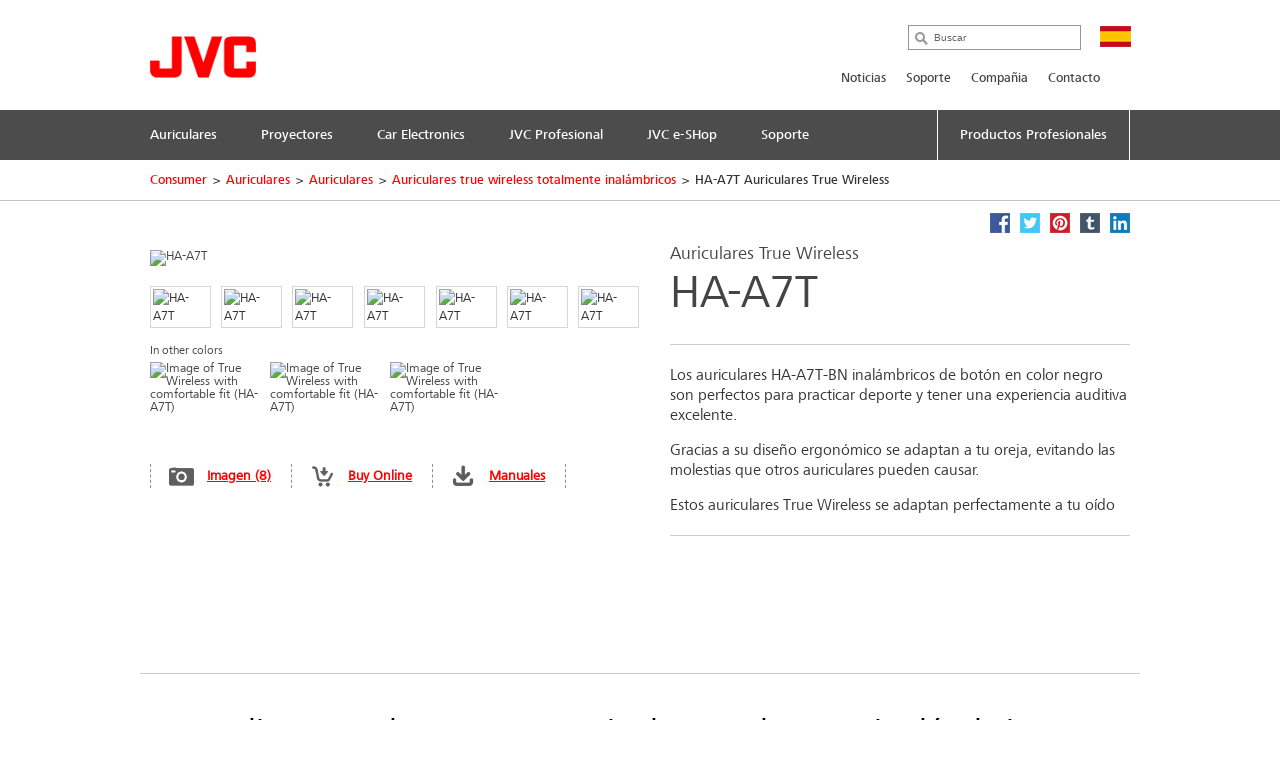

--- FILE ---
content_type: text/html; charset=utf-8
request_url: https://es.jvc.com/auriculares/auriculares/auriculares_true_wireless_sincables/HA-A7T-BN-U/
body_size: 15745
content:
<!doctype html>
<!--[if lt IE 7]>      <html class="no-js lt-ie9 lt-ie8 lt-ie7" lang="es"> <![endif]-->
<!--[if IE 7]>         <html class="no-js lt-ie9 lt-ie8" lang="es"> <![endif]-->
<!--[if IE 8]>         <html class="no-js lt-ie9" lang="es"> <![endif]-->
<!--[if gt IE 8]><!--> <html class="no-js" lang="es"> <!--<![endif]-->
<head>
  <meta charset="utf-8">
  <meta http-equiv="X-UA-Compatible" content="IE=edge,chrome=1">
  <title>Auriculares true wireless totalmente inalámbricos negro HA-A7T-BN &bull; JVC España</title>
  <meta name="description" content="Descubre estos auriculares totalmente inalámbricos color negro con ajuste seguro y cómodo, bluetooth, resistentes al agua y tecnología Truly wireless." />
  <meta name="keywords" content="HA-A7T" />
  <meta property="og:title" content="Auriculares true wireless totalmente inalámbricos negro HA-A7T-BN &bull; JVC España">
  <meta property="og:type" content="product">
  <meta property="og:description" content="Descubre estos auriculares totalmente inalámbricos color negro con ajuste seguro y cómodo, bluetooth, resistentes al agua y tecnología Truly wireless.">
  <meta property="og:image" content="//jasc-cdn.novena.hr/files/image/1649/1/1280x1024-10/226560_HA-A7T-B_2.jpg">
  <meta property="og:image:width" content="1280">
  <meta property="og:image:height" content="1024">
  <meta name="viewport" content="width=device-width,initial-scale=1.0,minimum-scale=1.0,maximum-scale=1.0,user-scalable=no">
  <link rel="icon" href="/favicon.png" type="image/x-icon">
  <link rel="shortcut icon" href="/favicon.png" type="image/x-icon">
  <script type="text/javascript" src="//fast.fonts.net/jsapi/e7ce8845-b693-4103-80d6-963f6b8504cb.js"></script>
  <!--[if lt IE 9]>
  <script src="//css3-mediaqueries-js.googlecode.com/svn/trunk/css3-mediaqueries.js"></script>
  <script src="//html5shiv.googlecode.com/svn/trunk/html5.js"></script>
  <script>window.html5 || document.write('<script src="js/vendor/html5shiv.js"><\/script>')</script>
  <![endif]-->
  <script src="//ajax.googleapis.com/ajax/libs/jquery/1.9.1/jquery.min.js"></script>
  <script>window.jQuery || document.write('<script src="/js/vendor/jquery-1.9.1.min.js"><\/script>')</script>
  <script type="text/javascript" src="//asset.novena.hr/ui-kit/2.23.0/js/uikit.min.js"></script>
  <link rel="stylesheet" type="text/css" href="//asset.novena.hr/ui-kit/2.23.0/css/uikit.min.css"/>
  <script type="text/javascript" src="//asset.novena.hr/plugin/scrollup/2.3.3/js/jquery.scrollUp.min.js"></script>
  <script type="text/javascript" src="//asset.novena.hr/plugin/hoverIntent/r7/jquery.hoverIntent.minified.js"></script>
  <link rel="stylesheet" type="text/css" href="//asset.novena.hr/plugin/colorbox/1.5.10/colorbox.jweb1.css" />
  <script type="text/javascript" src="//asset.novena.hr/plugin/colorbox/1.5.10/jquery.colorbox-min.js"></script>
  <link type="text/css" rel="stylesheet" href="//asset.novena.hr/plugin/qtip/2.2.0/jquery.qtip.jvc.less" />
	<script type="text/javascript" src="//asset.novena.hr/plugin/qtip/2.2.0/jquery.qtip.min.js"></script>
  <script type="text/javascript" src="//asset.novena.hr/plugin/hotkeys/0.8/jquery.hotkeys.js"></script>
  <script src="//asset.novena.hr/plugin/FitVids/1.1/jquery.fitvids.js"></script>
  <script type="text/javascript" src="//asset.novena.hr/plugin/slick/1.5.9/slick.min.js"></script>
  <link rel="stylesheet" type="text/css" href="//asset.novena.hr/plugin/slick/1.5.9/slick-jvc.less"/>
  <link rel="stylesheet" type="text/css" href="//asset.novena.hr/plugin/cookiebar/jquery.cookiebar.jvc.css" />
  <script type="text/javascript" src="//asset.novena.hr/plugin/cookiebar/jquery.cookiebar.js"></script>
  <link rel="stylesheet" href="/css/web.less">
<!-- TEST 9 -->
<!-- Google Tag Manager -->
<script>
  if (jQuery.cookieBar('cookies')) {
  (function (w, d, s, l, i) {
      w[l] = w[l] || []; w[l].push({
        'gtm.start':
          new Date().getTime(),event:'gtm.js'});var f=d.getElementsByTagName(s)[0],
                                                    j=d.createElement(s),dl=l!='dataLayer'?'&l='+l:'';j.async=true;j.src=
        'https://www.googletagmanager.com/gtm.js?id='+i+dl;f.parentNode.insertBefore(j,f);
    })(window,document,'script','dataLayer','GTM-MVQR8J8');
  }
</script>
<!-- End Google Tag Manager -->
<!-- ProductiId:  1649 -->
</head>
<body class="product wp-9 ">
<!--[if lt IE 7]>
<p class="chromeframe">You are using an outdated browser. <a href="http://browsehappy.com/">Upgrade your browser today</a> 
or <a href="http://www.google.com/chromeframe/?redirect=true">install Google Chrome Frame</a> to better experience this site.</p>
<![endif]-->
<header id="header">
  <div class="headerInner">
    <h1><a href="/"><img src="/images/_theme/1/jvc_logo.png" width="106" height="42" alt="JVC" /></a></h1>
    <div class="pcNav">
      <div class="search">
        <input type="text" data-url='/search/' class="search-input" value="" placeholder="Buscar" name="q">
      </div>
      <p class="country">
        <img src="/files/images/_flags/es.png" alt="" width="31" height="21"></p>
      <div class="topMenu">
<!--
Enable PRO
CON
 7
-->
<div id="top-menu">
<ul>
<li><a   href="/noticias/">Noticias</a></li><li><a   href="/soporte/">Soporte</a></li><li><a   href="/compania/">Compañia</a></li><li><a   href="/contacto/">Contacto</a></li></ul>
</div>
      </div>
<!-- product cat navigation 21/01/2026 11:52:41 -->
<!-- 9  -->
<div class="mainMenu"><ul><li><a href='/auriculares/'><span>Auriculares</span></a></li><li><a href='/proyectores/'><span>Proyectores</span></a></li><li><a href='/car_electronics/'><span>Car Electronics</span></a></li><li><a href='https://es.jvc.com/pro/projectors/'><span>JVC Profesional</span></a></li><li><a href='https://shop.jvc.es/'><span>JVC e-SHop</span></a></li><li><a href='https://es.jvc.com/soporte/'><span>Soporte</span></a></li><li class="last"><a href="https://es.jvc.com/pro/projectors/" target="_blank"><span>Productos Profesionales</span></a></li></ul></div>
<div class="mainMenuNav ver-2"><div class="navInner"><div class="navWrap">
    <dl><dt><a href="/auriculares/novedades/">Novedades en Auriculares</a></dt>
      <dd class='pl'><p>&#218;ltimas novedades en Auriculares JVC</p></dd>
    </dl>
    <dl><dt><a href="/auriculares/true-wireless/">Auriculares True Wireless</a></dt>
      <dd class='pl'><p>Auriculares totalmente inal&#225;mbricos con tecnolog&#237;a True wireless. Toda tu m&#250;sica sin nada que te ate.</p></dd>
    </dl>
    <dl><dt><a href="/auriculares/nearphones/">Nearphones</a></dt>
      <dd class='pl'><p>&#161;Novedad! Auriculares abiertos con tecnolog&#237;a True Wireless. Toda tu m&#250;sica sin perderte el mundo que te rodea</p></dd>
    </dl>
    <dl><dt><a href="/auriculares/deportivos/">Auriculares Deportivos</a></dt>
      <dd class='pl'><p>Auriculares para deporte, para que nada te detenga.</p></dd>
    </dl>
    <dl><dt><a href="/auriculares/noise-cancelling/">Auriculares Cancelación de ruido</a></dt>
      <dd class='pl'><p>Auriculares con tecnolog&#237;a Noise Cancelling. Disfruta de tu m&#250;sica mientras viajas sin ruidos externos.</p></dd>
    </dl>
    <dl><dt><a href="/auriculares/cerrados/">Auriculares Cerrados (On Ear - Over Ear)</a></dt>
      <dd class='pl'><p>Auriculares Cerrados Hifi -  Auriculares On Ear y Over Ear</p></dd>
    </dl>
    <dl><dt><a href="/auriculares/boton/">Auriculares botón con cable</a></dt>
      <dd class='pl'><p>Auriculares de bot&#243;n con cable y micr&#243;fono</p></dd>
    </dl>
    <dl><dt><a href="/auriculares/diadema/">Auriculares Diadema Ligeros</a></dt>
      <dd class='pl'><p>Auriculares y cascos de Diadema Ligeros</p></dd>
    </dl>
    <dl><dt><a href="/auriculares/ninos/">Auriculares Gaming e Infantiles</a></dt>
      <dd class='pl'><p>Auriculares Gaming y para ni&#241;os</p></dd>
    </dl>
      </div></div></div><div class="mainMenuNav ver-2"><div class="navInner"><div class="navWrap">
    <dl><dt><a href="/proyectores/proyectores-de-cine-d-ila-8k-laser/">Proyectores de cine D-ILA 8K Laser</a></dt>
      <dd class='pl'><p>Proyectores de cine en casa para los m&#225;s exigentes</p></dd>
    </dl>
    <dl><dt><a href="/proyectores/4knativo/">Proyectores de cine D-ILA 4K Nativo</a></dt>
      <dd class='pl'><p>Cine en casa de &#250;ltima generaci&#243;n</p></dd>
    </dl>
    <dl><dt><a href="/proyectores/proyectores-de-cine-dlp-hdr-4k-nativo-laser/">Proyectores de cine DLP HDR 4K Nativo Laser</a></dt>
      <dd class='pl'><p>Proyectores de cine en casa para marcar la diferencia</p></dd>
    </dl>
    <dl><dt><a href="/proyectores/accesorios_dila/">Accesorios para proyectores (D-ILA)</a></dt>
      <dd class='pl'><p>L&#225;mparas, gafas 3D, emisores</p></dd>
    </dl>
      </div></div></div><div class="mainMenuNav ver-2"><div class="navInner"><div class="navWrap">
    <dl><dt><a href="/car_electronics/multimedia/">Pantallas Multimedia, Car Play y Android Auto</a></dt>
      <dd class='pl'><p>Permanece conectado a lo que te gusta.</p></dd>
    </dl>
    <dl><dt><a href="/car_electronics/receptores1/">Receptores con CD y Bluetooth</a></dt>
      <dd class='pl'><p>Deja sonar la m&#250;sica all&#237; donde vayas.</p></dd>
    </dl>
    <dl><dt><a href="/car_electronics/bluetooth/">Receptores sin CD y Bluetooth</a></dt>
      <dd class='pl'><p>Receptores sin CD para tu coche.</p></dd>
    </dl>
    <dl><dt><a href="/car_electronics/subwoofers/">Subwoofer</a></dt>
      <dd class='pl'><p>Graves fuertes y profundos; Graves fuertes, r&#225;pidos y de amplio rango...</p></dd>
    </dl>
    <dl><dt><a href="/car_electronics/dr-series/">Altavoces DR Series</a></dt>
      <dd class='pl'><p>Respuesta extrema con una entrega de potencia precisa</p></dd>
    </dl>
    <dl><dt><a href="/car_electronics/j-series/">Altavoces J Series</a></dt>
      <dd class='pl'><p>Altavoces coaxiales con y sin rejilla</p></dd>
    </dl>
      </div></div></div><div class="mainMenuNav ver-2"><div class="navInner"><div class="navWrap"></div></div></div><div class="mainMenuNav ver-2"><div class="navInner"><div class="navWrap"></div></div></div><div class="mainMenuNav ver-2"><div class="navInner"><div class="navWrap"></div></div></div>
    </div>
    <!-- .pcNav -->
    <div class="spNav">
      <p class="searchBtn">
        <img src="/images/_theme/1/common/sp_menu_icon2.png" width="91" height="108" alt="">
      </p>
      <p class="open">
        <img src="/images/_theme/1/common/sp_menu_icon.png" alt="MENU" width="107" height="108">
      </p>
      <div class="nav">
        <div class="whiteBg">
          <p class="searchBtn">
            <img src="/images/_theme/1/common/sp_menu_icon2.png" width="91" height="108" alt="">
          </p>
          <p class="close">
            <img src="/images/_theme/1/common/sp_menu_icon_on.png" alt="MENU" width="107" height="108">
          </p>
        </div>
        <div class="scrollNav">
          <ul class="menuTab ">
            <li class="cons"><a href="#consMenu" class='act' ><span>Consumer Products</span></a></li>
            <li class="prof"><a href="#profMenu" ><span>Professional Products</span></a></li>
          </ul>
          <div id="consMenu" >
            <ul class="subLink">
                  <li><a href="/noticias/"><span>Noticias</span></a></li>
                  <li><a href="/soporte/"><span>Soporte</span></a></li>
                  <li><a href="/compania/"><span>Compañia</span></a></li>
                  <li><a href="/contacto/"><span>Contacto</span></a></li>
            </ul>
            <dl>
                  <dt><span>Auriculares</span></dt>
                  <dd>
                    <ul class="cateLink">
                          <li><a href="/auriculares/novedades/"><span>Novedades en Auriculares</span></a></li>
                          <li><a href="/auriculares/true-wireless/"><span>Auriculares True Wireless</span></a></li>
                          <li><a href="/auriculares/nearphones/"><span>Nearphones</span></a></li>
                          <li><a href="/auriculares/deportivos/"><span>Auriculares Deportivos</span></a></li>
                          <li><a href="/auriculares/noise-cancelling/"><span>Auriculares Cancelaci&#243;n de ruido</span></a></li>
                          <li><a href="/auriculares/cerrados/"><span>Auriculares Cerrados (On Ear - Over Ear)</span></a></li>
                          <li><a href="/auriculares/boton/"><span>Auriculares bot&#243;n con cable</span></a></li>
                          <li><a href="/auriculares/diadema/"><span>Auriculares Diadema Ligeros</span></a></li>
                          <li><a href="/auriculares/ninos/"><span>Auriculares Gaming e Infantiles</span></a></li>
                    </ul>
                  </dd>
                  <dt><span>Proyectores</span></dt>
                  <dd>
                    <ul class="cateLink">
                          <li><a href="/proyectores/proyectores-de-cine-d-ila-8k-laser/"><span>Proyectores de cine D-ILA 8K Laser</span></a></li>
                          <li><a href="/proyectores/4knativo/"><span>Proyectores de cine D-ILA 4K Nativo</span></a></li>
                          <li><a href="/proyectores/proyectores-de-cine-dlp-hdr-4k-nativo-laser/"><span>Proyectores de cine DLP HDR 4K Nativo Laser</span></a></li>
                          <li><a href="/proyectores/accesorios_dila/"><span>Accesorios para proyectores (D-ILA)</span></a></li>
                    </ul>
                  </dd>
                  <dt><span>Car Electronics</span></dt>
                  <dd>
                    <ul class="cateLink">
                          <li><a href="/car_electronics/multimedia/"><span>Pantallas Multimedia, Car Play y Android Auto</span></a></li>
                          <li><a href="/car_electronics/receptores1/"><span>Receptores con CD y Bluetooth</span></a></li>
                          <li><a href="/car_electronics/bluetooth/"><span>Receptores sin CD y Bluetooth</span></a></li>
                          <li><a href="/car_electronics/subwoofers/"><span>Subwoofer</span></a></li>
                          <li><a href="/car_electronics/dr-series/"><span>Altavoces DR Series</span></a></li>
                          <li><a href="/car_electronics/j-series/"><span>Altavoces J Series</span></a></li>
                    </ul>
                  </dd>
                  <dt><span>JVC Profesional</span></dt>
                  <dd>
                    <ul class="cateLink">
                    </ul>
                  </dd>
                  <dt><span>JVC e-SHop</span></dt>
                  <dd>
                    <ul class="cateLink">
                    </ul>
                  </dd>
                  <dt><span>Soporte</span></dt>
                  <dd>
                    <ul class="cateLink">
                    </ul>
                  </dd>
            </dl>
          </div>
          <div id="profMenu" class='start-hidden' >
            <ul class="subLink">
                  <li><a href="/pro/support/"><span>Support</span></a></li>
                  <li><a href="/pro/news/"><span>News</span></a></li>
                  <li><a href="/pro/comprarpro/"><span>Donde Comprar (Pro)</span></a></li>
                  <li><a href="https://es.jvc.com/contacto/"><span>Contacto</span></a></li>
            </ul>
            <dl>
                  <dt><span>Proyección Profesional</span></dt>
                  <dd>
                    <ul class="cateLink">
                          <li><a href="/pro/projectors/rsp/"><span>Reference Series</span></a></li>
                          <li><a href="/pro/projectors/vsp/"><span>Proyectores de Simulaci&#243;n</span></a></li>
                          <li><a href="/pro/projectors/accesorios/"><span>Accesorios de Proyecci&#243;n</span></a></li>
                    </ul>
                  </dd>
                  <dt><span>Monitores Pro</span></dt>
                  <dd>
                    <ul class="cateLink">
                          <li><a href="/pro/mon/smd_dtu/"><span>Monitores de Estudio 4K - Serie DTU</span></a></li>
                          <li><a href="/pro/mon/monitores-de-estudio-hd-compatible-4k/"><span>Monitores de Estudio HD compatible 4K</span></a></li>
                    </ul>
                  </dd>
            </dl>
          </div>
          <div id="hcMenu" class='start-hidden' >
            <ul class="subLink">
            </ul>
            <dl>
            </dl>
          </div>
        </div>
      </div>
      <div class="search">
        <div class="searchInner">
          <p class="close">
            <img src="/images/_theme/1/common/sp_menu_icon2_on.png" alt="MENU" width="91" height="108">
          </p>
          <p class="open">
            <img src="/images/_theme/1/common/sp_menu_icon.png" alt="MENU" width="107" height="108">
          </p>
          <form action="/search/">
            <ul>
              <li class="searchText">
                <input type="text" data-url='/search/' id="searchBtn" class="search-input" value="" placeholder="Buscar" name="q"></li>
              <li class="searchButton">
                <input type="submit" value="Search" name="btnG" class="search-submit"></li>
            </ul>
          </form>
        </div>
      </div>
    </div>
    <!-- .spNav -->
    <div class="bread">
      <div class="bInner">
	  <!-- path -->
<ul class='page-path clearfix'><li><a href="/">Consumer</a></li><li class="sep">&gt;</li><li><a href="/auriculares/">Auriculares</a></li><li class="sep">&gt;</li><li><a href="/auriculares/auriculares/">Auriculares</a></li><li class="sep">&gt;</li><li><a href="/auriculares/auriculares/auriculares_true_wireless_sincables/">Auriculares true wireless totalmente inal&#225;mbricos</a></li><li class="sep">&gt;</li><li>HA-A7T Auriculares True Wireless
</li></ul>
      </div>
    </div>
  </div>
</header>
<!-- #header -->
<div id="wrap">
  <div class="inner">
<div class="mainContents">
  <div class="contInner">
    <div class="mainSection" itemscope itemtype="http://schema.org/Product">
      <meta itemprop="name" content="Auriculares True Wireless
" />
      <meta itemprop="brand" content="JVC" />
<div class="product-share">
  <a class="facebook" target="_blank" href="https://www.facebook.com/share.php?u=http://es.jvc.com/auriculares/auriculares/auriculares_true_wireless_sincables/HA-A7T-BN-U/&title=Auriculares True Wireless
 HA-A7T"><b>Facebook</b></a>
  <a class="twitter"  target="_blank" href="https://twitter.com/home?status=Auriculares True Wireless
 HA-A7T+http://es.jvc.com/auriculares/auriculares/auriculares_true_wireless_sincables/HA-A7T-BN-U/"><b>Twitter</b></a>
  <a class="pinterest" target="_blank" href="https://pinterest.com/pin/create/bookmarklet/?media=//jasc-cdn.novena.hr/files/image/1649/1/1280x1024-10/226560_HA-A7T-B_2.jpg&url=http://es.jvc.com/auriculares/auriculares/auriculares_true_wireless_sincables/HA-A7T-BN-U/&is_video=false&description=Auriculares True Wireless
 HA-A7T"><b>Pinterest</b></a>
  <a class="tumblr" target="_blank" href="https://www.tumblr.com/share/link?url=http%3a%2f%2fes.jvc.com%2fauriculares%2fauriculares%2fauriculares_true_wireless_sincables%2fHA-A7T-BN-U%2f&name=Auriculares True Wireless
 HA-A7T"><b>Tumblr</b></a>
  <a class="linkedin" target="_blank" href="https://www.linkedin.com/shareArticle?mini=true&url=http%3a%2f%2fes.jvc.com%2fauriculares%2fauriculares%2fauriculares_true_wireless_sincables%2fHA-A7T-BN-U%2f&title=Auriculares True Wireless
 HA-A7T&source=[SOURCE/DOMAIN]"><b>LinkedIn</b></a>
</div>  
      <div class="prodName">
        <h2 class='smaller'>Auriculares True Wireless
</h2>
        <h1 class="smaller" itemprop="model">HA-A7T</h1>
      </div>
      <div class="clearFix">
        <dl>
          <dt>
            <div id='main-product-image'><!-- href="//jasc-cdn.novena.hr/files/image/1649/1/490x305-10/226560_HA-A7T-B_2.jpg" --><a class="kweb-popup" href="#additional-images-popup"><img itemprop="image" src="//jasc-cdn.novena.hr/files/image/1649/1/490x305-10/226560_HA-A7T-B_2.jpg" width="490" height="305" alt="HA-A7T" border="0" /></a></div>
            <div class="product-alt-image-thumbs-2">
              <div class="inner c1" style="z-index: 100;">
                <img src="//jasc-cdn.novena.hr/files/image/1649/1/160x120-10/226560_HA-A7T-B_2.jpg" data-bigsrc="//jasc-cdn.novena.hr/files/image/1649/1/490x305-10/226560_HA-A7T-B_2.jpg" width="120" class="current" height="80" alt="HA-A7T" /><img src="//jasc-cdn.novena.hr/files/image/1649/1/160x120-10/226559_HA-A7T-B_1.jpg" data-bigsrc="//jasc-cdn.novena.hr/files/image/1649/1/490x305-10/226559_HA-A7T-B_1.jpg" width="120" height="80" alt="HA-A7T" /><img src="//jasc-cdn.novena.hr/files/image/1649/1/160x120-10/226563_HA-A7T-B_ear.jpg" data-bigsrc="//jasc-cdn.novena.hr/files/image/1649/1/490x305-10/226563_HA-A7T-B_ear.jpg" width="120" height="80" alt="HA-A7T" /><img src="//jasc-cdn.novena.hr/files/image/1649/1/160x120-10/226561_HA-A7T-B_acce.jpg" data-bigsrc="//jasc-cdn.novena.hr/files/image/1649/1/490x305-10/226561_HA-A7T-B_acce.jpg" width="120" height="80" alt="HA-A7T" /><img src="//jasc-cdn.novena.hr/files/image/1649/1/160x120-10/226562_HA-A7T-B_case.jpg" data-bigsrc="//jasc-cdn.novena.hr/files/image/1649/1/490x305-10/226562_HA-A7T-B_case.jpg" width="120" height="80" alt="HA-A7T" /><img src="//jasc-cdn.novena.hr/files/image/1649/3/160x120-10/LSI_A7T-B_01_JPEG.jpg" data-bigsrc="//jasc-cdn.novena.hr/files/image/1649/3/490x305-10/LSI_A7T-B_01_JPEG.jpg" width="120" height="80" alt="HA-A7T" /><img src="//jasc-cdn.novena.hr/files/image/1649/3/160x120-10/LSI_A7T-B_02_JPEG.jpg" data-bigsrc="//jasc-cdn.novena.hr/files/image/1649/3/490x305-10/LSI_A7T-B_02_JPEG.jpg" width="120" height="80" alt="HA-A7T" /><img src="//jasc-cdn.novena.hr/files/image/1649/3/160x120-10/LSI_A7T-B_03_JPEG.jpg" data-bigsrc="//jasc-cdn.novena.hr/files/image/1649/3/490x305-10/LSI_A7T-B_03_JPEG.jpg" width="120" height="80" alt="HA-A7T" />
                <div id="bpframe"></div>
                <script type="text/javascript">
                  $('.product-alt-image-thumbs-2').delegate('img', 'mouseover, click', function () {
                    if ($(this).data('bigsrc') == "3dFrame") {
                      if ($("#main-product-image iframe").length <= 0) {
                      } else {
                        $(".threedframe").removeClass("invisiframe");
                        //$("#main-product-image IMG.goFullImg").show();
                        $("#threedFullscreen").show();
                        //$("#main-product-image iframe").show();
                        $("#main-product-image IMG:not(.goFullImg)").hide();
                      }
                    } else {
                      //$("#main-product-image iframe").hide();
                      $(".threedframe").addClass("invisiframe");
                      $("#threedFullscreen").hide();
                      $("#main-product-image IMG:not(.goFullImg)").show();
                      $("#main-product-image IMG:not(.goFullImg)").attr('src', $(this).data('bigsrc'));
                      //$('#main-product-image IMG').attr('src', $(this).data('bigsrc'));
                    }
                    $(this).addClass("current").siblings().removeClass();
                  });
                  $("#main-product-image").on("click", "#threedFullscreen", function () {
                    setTimeout(function () {
                      $("#slideThumbs [data-bigsrc='3dFrame']").click();
                    }, 500);
                  });
                </script>
              </div>
            </div>
            <div class="hidden">
              <!-- popupContents -->
              <div class="popupImage" id="additional-images-popup">
                <div id="slidePanel">
                  <img id="slideBigImage" src="//jasc-cdn.novena.hr/files/image/1649/1/1280x1024-10/226560_HA-A7T-B_2.jpg" alt="HA-A7T" border="0" />
                </div>
                <div id="slideThumbs">
                  <img src="//jasc-cdn.novena.hr/files/image/1649/1/160x120-10/226560_HA-A7T-B_2.jpg" data-bigsrc="//jasc-cdn.novena.hr/files/image/1649/1/1280x1024-10/226560_HA-A7T-B_2.jpg" width="120" class="current" height="80" alt="HA-A7T" /><img src="//jasc-cdn.novena.hr/files/image/1649/1/160x120-10/226559_HA-A7T-B_1.jpg" data-bigsrc="//jasc-cdn.novena.hr/files/image/1649/1/1280x1024-10/226559_HA-A7T-B_1.jpg" width="120" height="80" alt="HA-A7T" /><img src="//jasc-cdn.novena.hr/files/image/1649/1/160x120-10/226563_HA-A7T-B_ear.jpg" data-bigsrc="//jasc-cdn.novena.hr/files/image/1649/1/1280x1024-10/226563_HA-A7T-B_ear.jpg" width="120" height="80" alt="HA-A7T" /><img src="//jasc-cdn.novena.hr/files/image/1649/1/160x120-10/226561_HA-A7T-B_acce.jpg" data-bigsrc="//jasc-cdn.novena.hr/files/image/1649/1/1280x1024-10/226561_HA-A7T-B_acce.jpg" width="120" height="80" alt="HA-A7T" /><img src="//jasc-cdn.novena.hr/files/image/1649/1/160x120-10/226562_HA-A7T-B_case.jpg" data-bigsrc="//jasc-cdn.novena.hr/files/image/1649/1/1280x1024-10/226562_HA-A7T-B_case.jpg" width="120" height="80" alt="HA-A7T" /><img src="//jasc-cdn.novena.hr/files/image/1649/3/160x120-10/LSI_A7T-B_01_JPEG.jpg" data-bigsrc="//jasc-cdn.novena.hr/files/image/1649/3/1280x1024-10/LSI_A7T-B_01_JPEG.jpg" width="120" height="80" alt="HA-A7T" /><img src="//jasc-cdn.novena.hr/files/image/1649/3/160x120-10/LSI_A7T-B_02_JPEG.jpg" data-bigsrc="//jasc-cdn.novena.hr/files/image/1649/3/1280x1024-10/LSI_A7T-B_02_JPEG.jpg" width="120" height="80" alt="HA-A7T" /><img src="//jasc-cdn.novena.hr/files/image/1649/3/160x120-10/LSI_A7T-B_03_JPEG.jpg" data-bigsrc="//jasc-cdn.novena.hr/files/image/1649/3/1280x1024-10/LSI_A7T-B_03_JPEG.jpg" width="120" height="80" alt="HA-A7T" />
                </div>
              </div>
              <script type="text/javascript">
                // these js codes come after html codes
                $(document).bind('cbox_load', function () {
                  $('#slideBigImage').show();
                });
                $('#slideThumbs').delegate('img', 'click', function () {
                  //alert("slidethumbs enter");
                  if ($(this).data('bigsrc') == "3dFrame") {
                    $('#slideBigImage').hide();
                    setTimeout(function () {
                      $(".threedframeBig").removeClass("invisiframe");
                    }, 100)
                  } else {
                    //alert("slidethumbs 3dframe no");
                    //$('#additional-images-popup #slidePanel IFRAME').hide();
                    $(".threedframeBig").addClass("invisiframe");
                    $('#slideBigImage').attr('src', $(this).data('bigsrc'));
                    $('#slideBigImage').show();
                  }
                  $(this).addClass("current").siblings().removeClass();
                });
              </script>
              <!-- /popupContents -->
            </div>
<div id="other-colors">
<h3>In other colors</h3>
<ul class="clearfix">
  <li>
    <a href="/auriculares/auriculares/auriculares_true_wireless_sincables/HA-A7T-WN-U/"><img src="//jasc-cdn.novena.hr/files/image/1647/1/250x150-10/226565_HA-A7T-W_1.jpg" width="250" height="150" alt="Image of True Wireless with comfortable fit (HA-A7T)" /></a>
  </li>
  <li>
    <a href="/auriculares/auriculares/auriculares_true_wireless_sincables/HA-A7T-PN-U/"><img src="//jasc-cdn.novena.hr/files/image/1648/1/250x150-10/226594_HA-A7T-P_2R.jpg" width="250" height="150" alt="Image of True Wireless with comfortable fit (HA-A7T)" /></a>
  </li>
  <li>
    <a href="/auriculares/auriculares/auriculares_true_wireless_sincables/HA-A7T-AN-U/"><img src="//jasc-cdn.novena.hr/files/image/1650/1/250x150-10/226590_HA-A7T-AN_2R.jpg" width="250" height="150" alt="Image of True Wireless with comfortable fit (HA-A7T)" /></a>
  </li>
  </ul>
</div>
          </dt>
          <dd>
            <ul class="detailView ">
              <li class="pic"><a class="kweb-popup" href="#additional-images-popup">Imagen (8)</a></li>
              <li class="buy-online"><a href='https://shop.jvc.es/auriculares-inalambricos-a7t/' target="_blank">Buy Online</a></li>
              <li id="open-manual-tab" class="manuals"><a class="no-smooth-scroll" href="#">Manuales</a></li>
            </ul>
            <ul class="logoIcon" style='height: 80px;'>
  <li><img class="k-tip" href="#" data-url-tooltip="/sys/feature.aspx?id=3090&amp;lang=9" src="//jasc-cdn.novena.hr/Headphones/2022/Bluetooth_FM_Color.png" height="30" alt=""></li>
  <li><img class="k-tip" href="#" data-url-tooltip="/sys/feature.aspx?id=3147&amp;lang=9" src="//jasc-cdn.novena.hr/Headphones/2020/Remo_Mic.png" height="30" alt=""></li>
  <li><img class="k-tip" href="#" data-url-tooltip="/sys/feature.aspx?id=3143&amp;lang=9" src="//jasc-cdn.novena.hr/Headphones/2020/Comfotabale_fit.png" height="30" alt=""></li>
  <li><img class="k-tip" href="#" data-url-tooltip="/sys/feature.aspx?id=3914&amp;lang=9" src="//jasc-cdn.novena.hr/files/feature_icons/Headphones/dyn/15.png" height="30" alt=""></li>
  <li><img class="k-tip" href="#" data-url-tooltip="/sys/feature.aspx?id=3155&amp;lang=9" src="//jasc-cdn.novena.hr/Headphones/2020/Voice_Assistant.png" height="30" alt=""></li>
  <li><img class="k-tip" href="#" data-url-tooltip="/sys/feature.aspx?id=3105&amp;lang=9" src="//jasc-cdn.novena.hr/Headphones/2020/Water.png" height="30" alt=""></li>
</ul>
<!--
-->
          </dd>
        </dl>
        <div class="floatL">
          <div class='descriptionArea' itemprop="description">
            <div><p>Los auriculares HA-A7T-BN inal&aacute;mbricos de bot&oacute;n en color negro son perfectos para practicar deporte y tener una experiencia auditiva excelente.</p>
<p>Gracias a su dise&ntilde;o ergon&oacute;mico se adaptan a tu oreja, evitando las molestias que otros auriculares pueden causar.</p>
<p>Estos auriculares True Wireless se adaptan perfectamente a tu o&iacute;do con un ajuste seguro y muy c&oacute;modo. Su tratamiento antihumedad permite utilizarlos incluso con lluvia.</p>
<p>Disponen de micr&oacute;fono para funci&oacute;n de manos libres y son compatibles con asistente de voz. Tienen una autonom&iacute;a de hasta 15 horas para poder escuchar toda tu m&uacute;sica sin ninguna interrupci&oacute;n.</p>
</div>
          </div>
          <div class="product-small-banners slick-banners banners-none">
          </div>
        </div>
      </div>
    </div>
<div class="disSection">
      <div class="section"><div class='commercial-text type-1'><h1>Elige tu color para tu auricular totalmente inalámbrico</h1><div class='text'><p><strong>Pensamos que los JVC True Wireless son algo m&aacute;s que unos cascos.</strong> Se tiene que adaptar a tu estilo de vida y movimiento. Por eso ofrecemos colores suaves o divertidos para adaptarse al estilo de cada persona.</p>
<p>Su dise&ntilde;o es sin&oacute;nimo de libertad de los cables, de dise&ntilde;o liviano y ajuste c&oacute;modo, lo que hace que tu vida sea tan maravillosa como tu m&uacute;sica.</p>
</div><img width="980" height="360" src="//jasc-cdn.novena.hr/files/ct/1-1828/980x360-10/980xNonGumyColour.jpg"></div></div>
      <div class="section"><div class='commercial-text type-7'><h1>Cascos con estuche de carga y resistentes a la lluvia para salir sin preocupaciones</h1><div class='clearfix'><div class='left text'><div class='text'><p><strong>No se preocupe por quedarse sin energ&iacute;a porque el estuche de carga compacto proporciona una larga duraci&oacute;n de la bater&iacute;a. </strong>As&iacute; tienes un cargador de aur&iacute;culares siempre contigo.&nbsp;</p>
<p><strong>El estuche funciona de forma autom&aacute;tica. </strong>Los auriculares se encienden y se conectan autom&aacute;ticamente a su dispositivo cuando se retiran del estuche para mayor comodidad.&nbsp;</p>
<p>Adem&aacute;s el sello IPX4 avala que no hace falta correr bajo la lluvia, no te preocupes por el clima con el dise&ntilde;o a prueba de lluvia gracias a la calidad de resistencia a las inclemencias meteorol&oacute;gicas.</p>
</div></div><div class='right'><div id="slidePanel" class="autorotate"> <img id="slideBigImageCT" src="//jasc-cdn.novena.hr/files/ct/1-1829/550x340-10/550x340IPX4.jpg" width="550" height="340" alt="" border="0"/> </div><div id="slideThumbsCT"><img src="//jasc-cdn.novena.hr/files/ct/1-1829/100x62-10/550x340IPX4.jpg" data-bigsrc="//jasc-cdn.novena.hr/files/ct/1-1829/550x340-10/550x340IPX4.jpg" class="current" alt="" /><img src="//jasc-cdn.novena.hr/files/ct/1-1829/100x62-10/550x340_15hours.jpg" data-bigsrc="//jasc-cdn.novena.hr/files/ct/1-1829/550x340-10/550x340_15hours.jpg"  alt="" /></div></div></div></div></div>
      <div class="section"><div class='commercial-text type-1'><h1>Elige la opción True WIRELESS</h1><div class='text'><div class="flix-std-title"><strong>La tecnolog&iacute;a True Wireless Stereo ( o TWS) es la tecnolog&iacute;a inal&aacute;mbrica que mejor encaja con personas que siempre est&aacute;n en movimiento.</strong> Sin el uso de un cable y con tu m&oacute;vil cerca tienes todo tu mundo a tu alcance. Funciona para que dos dispositivos de audio est&eacute;n conectados entre s&iacute;, sin utilizar cables para ello.</div>
<p><iframe allowfullscreen="" frameborder="0" height="315" src="https://www.youtube.com/embed/8Q0yfMWU8dQ?autoplay=1&amp;rel=0&amp;showinfo=0" width="600"></iframe></p>
</div></div></div>
      <div class="section"><div class='commercial-text type-8'><h1>Asistente de voz y micrófono manos libres con total comodidad</h1><div class='clearfix'><div class='left'><div id="slidePanel"> <img id="slideBigImageCT" src="//jasc-cdn.novena.hr/files/ct/1-1830/550x340-10/550x340HandsFree.jpg" width="550" height="340" alt="" border="0"/> </div><div id="slideThumbsCT"></div></div><div class='right text'><div class='text'><p><strong>Son la mejor opci&oacute;n para las personas que usan asistentes de voz: </strong>con estos casos disfrutas de un micr&oacute;fono incorporado manos libres y control de volumen remoto a trav&eacute;s de Bluetooth 5.0. Funciona y son compatibles diferentes asistentes de voz, lo que los hace f&aacute;ciles de usar con una variedad de asistentes virtuales inteligentes.&nbsp;</p>
<p><strong>Las asistentes de inteligencia artificial cada vez son m&aacute;s relevantes y tienen m&aacute;s usos en el d&iacute;a a d&iacute;a. </strong>Es por eso que estos dispositivos tienen una conectividad muy r&aacute;pida y puedes responder instant&aacute;neamente a llamadas telef&oacute;nicas, a pedir comandos configurados y activar y desactivar elementos de tu casa dom&oacute;tica.</p>
</div></div></div></div></div>
</div>
<script type="text/javascript">
  // these js codes come after html codes
  $(document).on("click", "#slideThumbsCT img", function () {
    changeImageToThis($(this));
  });
  function nextImg(e) {
    var big = $(e).find("#slideBigImageCT");
    var smalls = $(e).parent().find("#slideThumbsCT").find("img");
    var next;
    if ($(smalls.filter(".current")[0]).attr("src") != $(smalls).last().attr("src")) {
      next = smalls.filter(".current").next();
    } else {
      next = smalls[0];
    }
    changeImageToThis($(next));
  }
  function changeImageToThis(imgElem) {
    $(imgElem).parent().parent().find("#slideBigImageCT").attr('src', $(imgElem).data('bigsrc'));
    $(imgElem).addClass("current").siblings().removeClass();
  }
  $(window).ready(function () {
    var timer = setInterval(function () {
      $(".autorotate").each(function (i, e) {
        nextImg(e);
      });
    }, 4000);
  });
</script>
<div class="disSection">
<div class="section">
  <div class="accSec">
    <h3>Características</h3>      
    <ul class="section_list">
      <li>Casual, auriculares True Wireless con ajuste seguro y  cómodo</li><li>Autonomía de hasta 15 horas</li><li>A prueba de lluvia (IPX4)</li><li>Estuche de carga compacto para mayor comodidad</li><li>Micrófono para función manos libres y compatible con Asistentes de Voz</li><li>4 colores</li>
    </ul>
    <ul class="rest"></ul>
  </div>
</div>
</div>
  </div>
</div>
<div class="listArea">
  <ul class="listTab">
    <li><a href="#technische" class="act lh2" id="tspecs"><span>Características Técnicas</span></a></li>
    <li class='disabled'><a href="#accessory"><span>Accesorios</span></a></li>
    <li id='supportlistitem' ><a href="#productsupport" id="productsupport-button"><span>Soporte</span></a></li>
  </ul>
  <div id="technische" class="sec">
    <dl>
      <dt class="active"><span>Características Técnicas</span></dt>
      <dd>
        <h4><span>HA-A7T</span> - Auriculares True Wireless
</h4>
<div class="product-view-features">
<!-- ProductHelper.renderFeaturesFast -->
<div class="tableArea"><h5>Características</h5><dl>
<dl><dt class="s"><A class="k-tip" href="#" data-url-tooltip="/sys/feature.aspx?id=3145&lang=9">True Wireless</A></dt><dd>Si</dd></dl>
<dl class="alt"><dt class="s">Control remoto y micrófono para smartphones</dt><dd>Si</dd></dl>
<dl><dt class="s"><A class="k-tip" href="#" data-url-tooltip="/sys/feature.aspx?id=3143&lang=9">Almohadillas más cómodas para un ajuste perfecto</A></dt><dd>Si</dd></dl>
<dl class="alt"><dt class="s">Compatible con asistentes de voz</dt><dd>Si</dd></dl>
<dl><dt class="s"><A class="k-tip" href="#" data-url-tooltip="/sys/feature.aspx?id=3104&lang=9">Nivel de resistencia</A></dt><dd>IPX4</dd></dl>
<dl class="alt"><dt class="s sub"><A class="k-tip" href="#" data-url-tooltip="/sys/feature.aspx?id=3105&lang=9">Resistente al agua</A></dt><dd>Si</dd></dl>
</dl></div>
<div class="tableArea"><h5>Audio</h5><dl>
<dl><dt class="s">Rango de respuesta de frecuencia dinámica</dt><dd>20 - 20000 Hz</dd></dl>
<dl class="alt"><dt class="s">Driver</dt><dd>6 mm</dd></dl>
<dl><dt class="s">Tipo de Imán</dt><dd>Neodimio</dd></dl>
<dl class="alt"><dt class="s">Número de drivers por auricular</dt><dd>1</dd></dl>
<dl><dt class="s">Impedancia</dt><dd>16 Ω</dd></dl>
</dl></div>
<div class="tableArea"><h5>Bluetooth</h5><dl>
<dl><dt class="s">Bluetooth® <sup>[1]</sup></dt><dd>Version 5</dd></dl>
<dl class="alt"><dt class="s">Class</dt><dd>Power Class 1</dd></dl>
<dl><dt class="s">Rango de frecuencias</dt><dd>2,4 GHz band (2,402 - 2,48 GHz)</dd></dl>
<dl class="alt"><dt class="s">Alcance</dt><dd>Aprox. 10 metros</dd></dl>
</dl></div>
<div class="tableArea"><h5>Protocolos Bluetooth</h5><dl>
<dl><dt class="s"><A class="k-tip" href="#" data-url-tooltip="/sys/feature.aspx?id=3168&lang=9">A2DP</A></dt><dd>Si</dd></dl>
<dl class="alt"><dt class="s"><A class="k-tip" href="#" data-url-tooltip="/sys/feature.aspx?id=3169&lang=9">AVRCP</A></dt><dd>Si</dd></dl>
<dl><dt class="s"><A class="k-tip" href="#" data-url-tooltip="/sys/feature.aspx?id=3170&lang=9">HFP</A></dt><dd>Si</dd></dl>
</dl></div>
<div class="tableArea"><h5>Formatos de Audio Compatibles</h5><dl>
<dl><dt class="s"><A class="k-tip" href="#" data-url-tooltip="/sys/feature.aspx?id=3172&lang=9">SBC</A></dt><dd>Si</dd></dl>
</dl></div>
<div class="tableArea"><h5>Batería</h5><dl>
<dl><dt class="s">Tipo de batería</dt><dd>Batería recargable de polímero de litio</dd></dl>
<dl class="alt"><dt class="s">Autonomía batería de los auriculares</dt><dd>Max. 6 horas</dd></dl>
<dl><dt class="s">Carga extra del estuche</dt><dd>El estuche de carga ofrece una carga extra de 9 horas de bateria</dd></dl>
<dl class="alt"><dt class="s"><A class="k-tip" href="#" data-url-tooltip="/sys/feature.aspx?id=3914&lang=9">Autonomía max.</A> <sup>[2]</sup></dt><dd>15 horas (44 horas con Solo Function)</dd></dl>
<dl><dt class="s">Tìempo de carga de los auriculares</dt><dd>2 horas</dd></dl>
<dl class="alt"><dt class="s">Tiempo de carga del estuche</dt><dd>2,5 horas (44 horas con Solo Function)</dd></dl>
</dl></div>
<div class="tableArea"><h5>Incluido</h5><dl>
<dl><dt class="s">Estuche de carga</dt><dd>Si</dd></dl>
<dl class="alt"><dt class="s">Almohadillas de silicona</dt><dd>Si, , 3 medidas S/M/L</dd></dl>
<dl><dt class="s">Cargador USB</dt><dd>Si</dd></dl>
</dl></div>
<div class="tableArea"><h5>Medidas y Peso</h5><dl>
<dl><dt class="s">Auricular</dt><dd></dd></dl>
<dl class="alt"><dt class="s">Estuche de carga</dt><dd>Aprox. 38,9 gramos</dd></dl>
</dl></div>
<div style='padding: 20px 40px;'>[1] The Bluetooth® word mark and logo are registered trademarks owned by Bluetooth SIG, Inc. and any use of such marks by JVCKENWOOD Corporation is under license.<br/>[2] may depend on usage.</div>
</div>
      </dd>
    </dl>
  </div>
  <div id="productsupport"  class="sec">
    <dl>
      <dt><span>Soporte</span></dt>
      <dd>
        <h4><span>HA-A7T</span> - Auriculares True Wireless
</h4>
<div class="software-container">
</div>
        <div id="ajaxed-manuals"></div>
<h3>Application &amp; Firmware</h3>
<!-- ITEMS AT 21/01/2026 11:52:41 -->
<table class='table-type-2 with-border'><tr><td>START UP GUIDE (Bulgarian, Croatian, Czech, Danish, Dutch, English, Estonian, Finnish, French, German, Greek, Hungarian, Italian, Latvian, Lithuanian, Maltese, Polish, Portuguese (Europe), Romanian, Russian, Simplified Chinese, Slovak, Slovene, Spanish, Swedish, Traditional Chinese)</td><td><a class="pdf-manual" target="_blank" href="https://manuals.jvckenwood.com/download/files/B5A-3624-40.pdf">https://manuals.jvckenwood.com/download/files/B5A-3624-40.pdf</a></td><td>2.1MB</td></tr><tr><td>START UP GUIDE (Bulgarian, Croatian, Czech, Danish, Dutch, English, Estonian, Finnish, French, German, Greek, Hungarian, Italian, Latvian, Lithuanian, Maltese, Polish, Portuguese (Europe), Romanian, Simplified Chinese, Slovak, Slovene, Spanish, Swedish, Thai)</td><td><a class="pdf-manual" target="_blank" href="https://manuals.jvckenwood.com/download/files/B5A-4381-10.pdf">https://manuals.jvckenwood.com/download/files/B5A-4381-10.pdf</a></td><td>2.4MB</td></tr><tr><td>WEB MANUAL (Spanish)</td><td><a class="pdf-manual" target="_blank" href="https://manual3.jvckenwood.com/accessory/headphones/contents/ha-a7t/sp/#">https://manual3.jvckenwood.com/accessory/headphones/contents/ha-a7t/sp/#</a></td><td></td></tr><tr><td>WEB MANUAL (Spanish)</td><td><a class="pdf-manual" target="_blank" href="https://manual3.jvckenwood.com/accessory/headphones/contents/ha-a7t2/sp/index.php">https://manual3.jvckenwood.com/accessory/headphones/contents/ha-a7t2/sp/index.php</a></td><td></td></tr></table>
      </dd>
    </dl>
  </div>
</div>
<div class="disSection">
  <div class="section accessories">
    <h3>Productos relacionados</h3>
    <div class="contSlider">
  <div >
    <p class="img "><a href="/auriculares/auriculares/auriculares_true_wireless_sincables/HA-FW1000T-U/"><img src="//jasc-cdn.novena.hr/files/image/3819/1/250x150-10/JVC_HA-FW1000T_Good_Desing.png" width="250" height="150" alt="Image of Wood True Wireless Headphones (HA-FW1000T)" /></a></p>
    <p class="ttl">HA-FW1000T </p>
    <p class="txt">Auriculares True Wireless de madera</p>
    <dl>
      <dd><p><a href="/auriculares/auriculares/auriculares_true_wireless_sincables/HA-FW1000T-U/">Detalle</a></p></dd>
    </dl>
  </div>
  <div >
    <p class="img "><a href="/auriculares/auriculares/auriculares_true_wireless_sincables/HA-A30T-U/"><img src="//jasc-cdn.novena.hr/files/image/3859/1/250x150-10/JVC_HA-A30T_all.png" width="250" height="150" alt="Image of Compact True Wireless with Noise Cancelling (HA-A30T)" /></a></p>
    <p class="ttl">HA-A30T </p>
    <p class="txt">Auricular compacto True Wireless con Noise Cancelling Activo</p>
    <dl>
      <dd><p><a href="/auriculares/auriculares/auriculares_true_wireless_sincables/HA-A30T-U/">Detalle</a></p></dd>
    </dl>
  </div>
  <div >
    <p class="img "><a href="/auriculares/auriculares/auriculares_true_wireless_sincables/HA-A3T-U/"><img src="//jasc-cdn.novena.hr/files/image/3856/1/250x150-10/JVC_HA-A3T_all.png" width="250" height="150" alt="Image of Wireless Earphones (HA-A3T)" /></a></p>
    <p class="ttl">HA-A3T </p>
    <p class="txt">Auriculares True wireless</p>
    <dl>
      <dd><p><a href="/auriculares/auriculares/auriculares_true_wireless_sincables/HA-A3T-U/">Detalle</a></p></dd>
    </dl>
  </div>
  <div >
    <p class="img "><a href="/auriculares/auriculares/auriculares_true_wireless_sincables/HA-A9T-E/"><img src="//jasc-cdn.novena.hr/files/image/3853/1/250x150-10/JVC_HA-A9T-E_all.png" width="250" height="150" alt="Image of Wireless Earphones (HA-A9T)" /></a></p>
    <p class="ttl">HA-A9T </p>
    <p class="txt">Auriculares True Wireless</p>
    <dl>
      <dd><p><a href="/auriculares/auriculares/auriculares_true_wireless_sincables/HA-A9T-E/">Detalle</a></p></dd>
    </dl>
  </div>
  <div >
    <p class="img "><a href="/auriculares/auriculares/auriculares_true_wireless_sincables/HA-A8T-U/"><img src="//jasc-cdn.novena.hr/files/image/3728/1/250x150-10/226749_A8T_all.jpg" width="250" height="150" alt="Image of Wireless Earphones (HA-A8T)" /></a></p>
    <p class="ttl">HA-A8T </p>
    <p class="txt">Auriculares tipo botón True Wireles</p>
    <dl>
      <dd><p><a href="/auriculares/auriculares/auriculares_true_wireless_sincables/HA-A8T-U/">Detalle</a></p></dd>
    </dl>
  </div>
  <div >
    <p class="img "><a href="/auriculares/auriculares/auriculares_true_wireless_sincables/HA-A7T-N/"><img src="//jasc-cdn.novena.hr/files/image/1646/1/250x150-10/226528_HA_A7T_all_UN.png" width="250" height="150" alt="Image of True Wireless with comfortable fit (HA-A7T)" /></a></p>
    <p class="ttl">HA-A7T </p>
    <p class="txt">Auriculares True Wireless
</p>
    <dl>
      <dd><p><a href="/auriculares/auriculares/auriculares_true_wireless_sincables/HA-A7T-N/">Detalle</a></p></dd>
    </dl>
  </div>
  <div >
    <p class="img "><a href="/auriculares/auriculares/auriculares_true_wireless_sincables/HA-A11T-E/"><img src="//jasc-cdn.novena.hr/files/image/3732/1/250x150-10/JVC_HA-A11T_all.png" width="250" height="150" alt="Image of True Wireless Memory Foam Earbuds (HA-A11T)" /></a></p>
    <p class="ttl">HA-A11T </p>
    <p class="txt">Auriculares inalámbricos, True Wireless</p>
    <dl>
      <dd><p><a href="/auriculares/auriculares/auriculares_true_wireless_sincables/HA-A11T-E/">Detalle</a></p></dd>
    </dl>
  </div>
  <div >
    <p class="img "><a href="/auriculares/auriculares/auriculares_true_wireless_sincables/HA-A10T/"><img src="//jasc-cdn.novena.hr/files/image/1486/1/250x150-10/225388_HA-A10T-U.jpg" width="250" height="150" alt="Image of True Wireless Memory Foam Earbuds (HA-A10T)" /></a></p>
    <p class="ttl">HA-A10T </p>
    <p class="txt">Auriculares inalámbricos, True Wireless</p>
    <dl>
      <dd><p><a href="/auriculares/auriculares/auriculares_true_wireless_sincables/HA-A10T/">Detalle</a></p></dd>
    </dl>
  </div>
  <div >
    <p class="img "><a href="/auriculares/auriculares/auriculares_true_wireless_sincables/HA-XC70BT/"><img src="//jasc-cdn.novena.hr/files/image/1320/1/250x150-10/HA-XC70BT-5.jpg" width="250" height="150" alt="Image of Wireless inner-ear headphones (HA-XC70BT)" /></a></p>
    <p class="ttl">HA-XC70BT </p>
    <p class="txt">Auriculares inner-ear inalámbricos</p>
    <dl>
      <dd><p><a href="/auriculares/auriculares/auriculares_true_wireless_sincables/HA-XC70BT/">Detalle</a></p></dd>
    </dl>
  </div>
  <div >
    <p class="img "><a href="/auriculares/auriculares/auriculares_true_wireless_sincables/HA-ET90BT-E/"><img src="//jasc-cdn.novena.hr/files/image/1212/1/250x150-10/HA-ET90BT-Black-Side.jpg" width="250" height="150" alt="Image of Wireless sport headphones (HA-ET90BT)" /></a></p>
    <p class="ttl">HA-ET90BT </p>
    <p class="txt">Auriculares deportivos totalmente inalámbricos</p>
    <dl>
      <dd><p><a href="/auriculares/auriculares/auriculares_true_wireless_sincables/HA-ET90BT-E/">Detalle</a></p></dd>
    </dl>
  </div>
  </div>
  </div>
</div>
<script>
  $('#ajaxed-manuals').html("loading manuals...");
  $.ajax({
    type: 'GET',
    data: { model: "HA-A7T", language: "9" },
    url: '/sys/get/getManuals.aspx',
    success: function (data) {
      if (data.length > 80) {
        //praznu tablicu vraća
        $('#ajaxed-manuals').html(data);
        $('#supportlistitem').show().removeClass('disabled');
      } else {
        $('#ajaxed-manuals').html("");
      }
    }
  });
  if ($(".software-container").html().trim().length > 0) {
    $('#supportlistitem').show().removeClass('disabled');
  }
</script>
<div id="footer-cat" class="subMenuArea">
  <div class="subMenuInner">
    <div class="pc ver-2">
          <ul class="subMenuTab">
          <li>
            <a href='/auriculares/'>Auriculares
            </a>
                <div class="submenu clearfix">
                <ul>
                <li>
                  <a href="/auriculares/novedades/">Novedades en Auriculares</a></li>
                <li>
                  <a href="/auriculares/true-wireless/">Auriculares True Wireless</a></li>
                <li>
                  <a href="/auriculares/nearphones/">Nearphones</a></li>
                <li>
                  <a href="/auriculares/deportivos/">Auriculares Deportivos</a></li>
                <li>
                  <a href="/auriculares/noise-cancelling/">Auriculares Cancelación de ruido</a></li>
                </ul><ul>
                <li>
                  <a href="/auriculares/cerrados/">Auriculares Cerrados (On Ear - Over Ear)</a></li>
                <li>
                  <a href="/auriculares/boton/">Auriculares botón con cable</a></li>
                <li>
                  <a href="/auriculares/diadema/">Auriculares Diadema Ligeros</a></li>
                <li>
                  <a href="/auriculares/ninos/">Auriculares Gaming e Infantiles</a></li>
              </ul></div></li>
          <li>
            <a href='/proyectores/'>Proyectores
            </a>
                <div class="submenu clearfix">
                <ul>
                <li>
                  <a href="/proyectores/proyectores-de-cine-d-ila-8k-laser/">Proyectores de cine D-ILA 8K Laser</a></li>
                <li>
                  <a href="/proyectores/4knativo/">Proyectores de cine D-ILA 4K Nativo</a></li>
                <li>
                  <a href="/proyectores/proyectores-de-cine-dlp-hdr-4k-nativo-laser/">Proyectores de cine DLP HDR 4K Nativo Laser</a></li>
                <li>
                  <a href="/proyectores/accesorios_dila/">Accesorios para proyectores (D-ILA)</a></li>
              </ul></div></li>
          <li>
            <a href='/car_electronics/'>Car Electronics
            </a>
                <div class="submenu clearfix">
                <ul>
                <li>
                  <a href="/car_electronics/multimedia/">Pantallas Multimedia, Car Play y Android Auto</a></li>
                <li>
                  <a href="/car_electronics/receptores1/">Receptores con CD y Bluetooth</a></li>
                <li>
                  <a href="/car_electronics/bluetooth/">Receptores sin CD y Bluetooth</a></li>
                <li>
                  <a href="/car_electronics/subwoofers/">Subwoofer</a></li>
                <li>
                  <a href="/car_electronics/dr-series/">Altavoces DR Series</a></li>
                </ul><ul>
                <li>
                  <a href="/car_electronics/j-series/">Altavoces J Series</a></li>
              </ul></div></li>
          <li>
            <a href='https://es.jvc.com/pro/projectors/'>JVC Profesional
            </a>
                <div class="submenu clearfix">
                <ul>
              </ul></div></li>
          <li>
            <a href='/tv/'>JVC TV
            </a>
                <div class="submenu clearfix">
                <ul>
              </ul></div></li>
          <li>
            <a href='https://shop.jvc.es/'>JVC e-SHop
            </a>
                <div class="submenu clearfix">
                <ul>
              </ul></div></li>
          <li>
            <a href='https://es.jvc.com/soporte/'>Soporte
            </a>
                <div class="submenu clearfix">
                <ul>
              </ul></div></li>
        </ul>
      <!--
      <div class="clearfix">
      </div>
      -->
    </div>
    <div class="sp">
          <p class="act ">
            <span>Auriculares</span></span>
          </p>
          <div class="cont" style="display: none;">
            <ul class="cateLink">
                  <li><a href="/auriculares/novedades/"><span>Novedades en Auriculares</span></a></li>
                  <li><a href="/auriculares/true-wireless/"><span>Auriculares True Wireless</span></a></li>
                  <li><a href="/auriculares/nearphones/"><span>Nearphones</span></a></li>
                  <li><a href="/auriculares/deportivos/"><span>Auriculares Deportivos</span></a></li>
                  <li><a href="/auriculares/noise-cancelling/"><span>Auriculares Cancelaci&#243;n de ruido</span></a></li>
                  <li><a href="/auriculares/cerrados/"><span>Auriculares Cerrados (On Ear - Over Ear)</span></a></li>
                  <li><a href="/auriculares/boton/"><span>Auriculares bot&#243;n con cable</span></a></li>
                  <li><a href="/auriculares/diadema/"><span>Auriculares Diadema Ligeros</span></a></li>
                  <li><a href="/auriculares/ninos/"><span>Auriculares Gaming e Infantiles</span></a></li>
            </ul>
          </div>
          <p class="act ">
            <span>Proyectores</span></span>
          </p>
          <div class="cont" style="display: none;">
            <ul class="cateLink">
                  <li><a href="/proyectores/proyectores-de-cine-d-ila-8k-laser/"><span>Proyectores de cine D-ILA 8K Laser</span></a></li>
                  <li><a href="/proyectores/4knativo/"><span>Proyectores de cine D-ILA 4K Nativo</span></a></li>
                  <li><a href="/proyectores/proyectores-de-cine-dlp-hdr-4k-nativo-laser/"><span>Proyectores de cine DLP HDR 4K Nativo Laser</span></a></li>
                  <li><a href="/proyectores/accesorios_dila/"><span>Accesorios para proyectores (D-ILA)</span></a></li>
            </ul>
          </div>
          <p class="act ">
            <span>Car Electronics</span></span>
          </p>
          <div class="cont" style="display: none;">
            <ul class="cateLink">
                  <li><a href="/car_electronics/multimedia/"><span>Pantallas Multimedia, Car Play y Android Auto</span></a></li>
                  <li><a href="/car_electronics/receptores1/"><span>Receptores con CD y Bluetooth</span></a></li>
                  <li><a href="/car_electronics/bluetooth/"><span>Receptores sin CD y Bluetooth</span></a></li>
                  <li><a href="/car_electronics/subwoofers/"><span>Subwoofer</span></a></li>
                  <li><a href="/car_electronics/dr-series/"><span>Altavoces DR Series</span></a></li>
                  <li><a href="/car_electronics/j-series/"><span>Altavoces J Series</span></a></li>
            </ul>
          </div>
          <p class="act no-icon">
            <a href='https://es.jvc.com/pro/projectors/'><span>JVC Profesional</span></a></span>
          </p>
          <div class="cont" style="display: none;">
            <ul class="cateLink">
            </ul>
          </div>
          <p class="act no-icon">
            <a href='/tv/'><span>JVC TV</span></a></span>
          </p>
          <div class="cont" style="display: none;">
            <ul class="cateLink">
            </ul>
          </div>
          <p class="act no-icon">
            <a href='https://shop.jvc.es/'><span>JVC e-SHop</span></a></span>
          </p>
          <div class="cont" style="display: none;">
            <ul class="cateLink">
            </ul>
          </div>
          <p class="act no-icon">
            <a href='https://es.jvc.com/soporte/'><span>Soporte</span></a></span>
          </p>
          <div class="cont" style="display: none;">
            <ul class="cateLink">
            </ul>
          </div>
    </div>
  </div>
</div>
<footer id="footer">
  <div class="pageTop"><a href="#">Page top</a></div>
  <div class="footerBg">
    <div class="footerInner">
      <div id="cms-global-links" class="footerNav">
        <ul>
<li><a href="https://www.jvckenwood.com/en.html" target="_blank">About JVC</a><span class="blankIcon"></span></li>
<li><a href="http://www.jvckenwood.com/en/corporate/csr/" target="_blank">Environmental Activities</a><span class="blankIcon"></span></li>
<li><a href="http://www.jvc.net/" target="_blank">JVC World Wide Web Site</a><span class="blankIcon"></span></li>
<li class="footer-support"><a href="/soporte/">Soporte</a></li>
</ul>
      </div>
      <p class="footLogo">
        <img src="/images/_theme/1/foot_jvc_logo.png" alt="JVC" width="130" height="51">
      </p>
      <div id='cms-links-level-3' class='footerSubNav'><ul><li><a  target="_blank"  href="/sitemap/">Sitemap</a></li><li><a  target="_blank"  href="/compania/terminos_y_condiciones/">Términos y Condiciones</a></li><li><a  target="_blank"  href="/compania/privacidad/">Política de Privacidad</a></li><li><a  target="_blank"  href="/compania/cookies/">Política de Cookies</a></li></ul></div>
      <div class="snsWrap">
        <ul>
          <li class="facebook"><a href="https://www.facebook.com/JVCSpain" target="_blank"><img src="/images/_theme/1/sp_footer_facebook.jpg" alt="facebook"></a></li>
          <li class="youtube"><a href="https://www.youtube.com/user/JVCSpain" target="_blank"><img src="/images/_theme/1/sp_footer_youtube.jpg" alt="youtube"></a></li>
          <li class="instagram"><a href="https://www.instagram.com/jvc.spain/" target="_blank"><img src="/images/_theme/1/sp_footer_instagram.jpg" alt="instagram"></a></li>
          <li class="linkedin"><a href="https://www.linkedin.com/company/jvc/" target="_blank"><img src="/images/_theme/1/sp_footer_linkedin.jpg" alt="linkedin"></a></li>
          <li class="tiktok"><a href="https://www.tiktok.com/@jvc.Spain/" target="_blank"><img src="/images/_theme/1/sp_footer_tiktok.jpg" alt="tiktok"></a></li>
          <li class="footerCountry">
            <p>JVC España</p></li>
        </ul>
      </div>
      <p class="copyright">© 2026 JVCKENWOOD Europe B.V.<br/> Sucursal en España</p>
    </div>
  </div>
</footer>
<script>
  (function(i,s,o,g,r,a,m){i['GoogleAnalyticsObject']=r;i[r]=i[r]||function(){
  (i[r].q=i[r].q||[]).push(arguments)},i[r].l=1*new Date();a=s.createElement(o),
  m=s.getElementsByTagName(o)[0];a.async=1;a.src=g;m.parentNode.insertBefore(a,m)
  })(window,document,'script','//www.google-analytics.com/analytics.js','ga');
  ga('create', 'UA-74730491-8', 'auto');
  ga('send', 'pageview');
</script>
  <script>
    try {
      ga('create', 'UA-74730491-13', 'auto', 'X');
      ga('X.send', 'pageview');
    } catch (e) { }
  </script>
<!-- #footer -->
  </div>
</div>
<script type="text/javascript" src="/js/script.js"></script>
<script type="text/javascript" src="/js/main.js"></script>
</body>
</html>


--- FILE ---
content_type: text/html; charset=utf-8
request_url: https://es.jvc.com/sys/get/getManuals.aspx?model=HA-A7T&language=9
body_size: 2
content:
<table class='table-type-2'></table><!--639045931653489599-->
